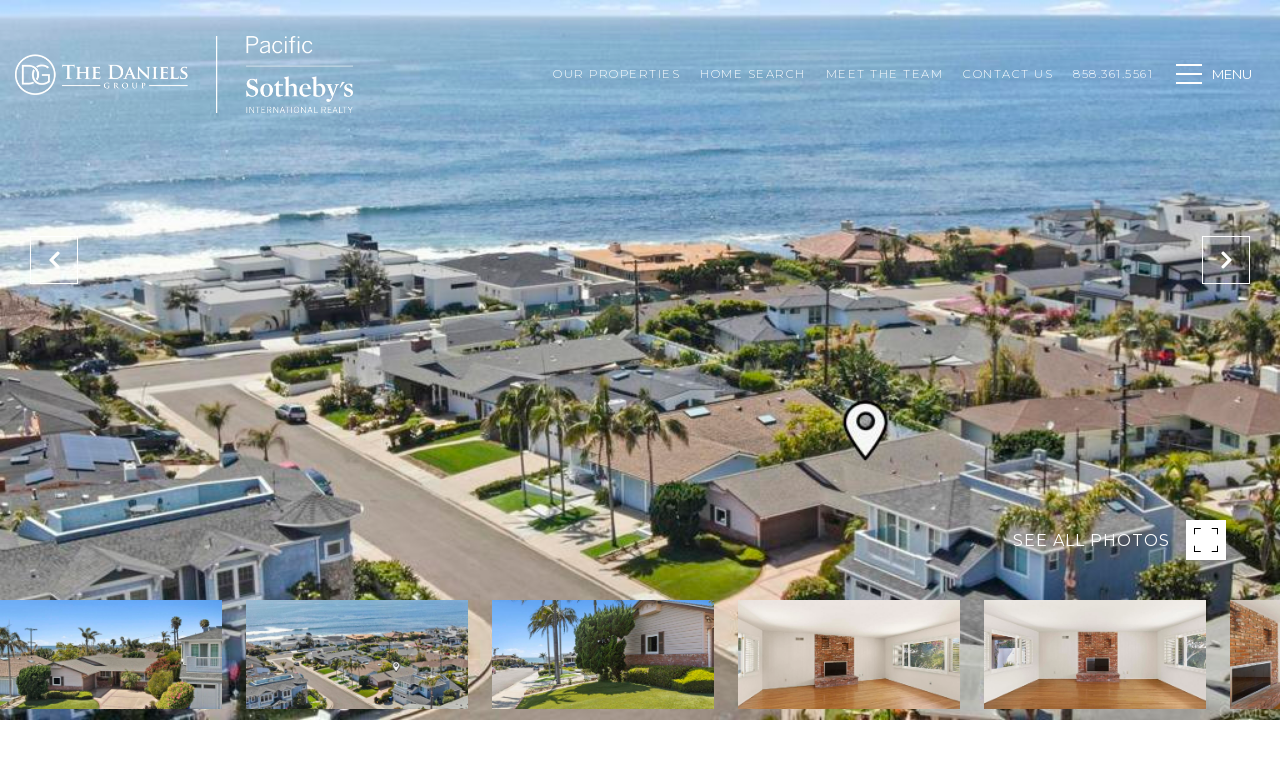

--- FILE ---
content_type: text/html; charset=utf-8
request_url: https://bss.luxurypresence.com/buttons/googleOneTap?companyId=c282330c-c07f-4ec8-8a60-d364c1a4512d&websiteId=c53e8f90-5f71-4679-b97e-a6b6557af488&pageId=07ea401b-f021-4bbb-a731-e8802d7dc313&sourceUrl=https%3A%2F%2Fthedanielsgroup.com%2Fproperties%2F346-bandera-street-la-jolla-ca-us-92037-ndp2403458&pageMeta=%7B%22sourceResource%22%3A%22properties%22%2C%22pageElementId%22%3A%2265303bd8-199a-4127-8f72-d780856244fe%22%2C%22pageQueryVariables%22%3A%7B%22property%22%3A%7B%22id%22%3A%2265303bd8-199a-4127-8f72-d780856244fe%22%7D%2C%22properties%22%3A%7B%22relatedNeighborhoodPropertyId%22%3A%2265303bd8-199a-4127-8f72-d780856244fe%22%2C%22sort%22%3A%22salesPrice%22%7D%2C%22neighborhood%22%3A%7B%22id%22%3A%22ceebc6b3-138e-452e-ac27-6bc9959728a7%22%7D%2C%22pressReleases%22%3A%7B%22propertyId%22%3A%2265303bd8-199a-4127-8f72-d780856244fe%22%7D%7D%7D
body_size: 2922
content:
<style>
  html, body {margin: 0; padding: 0;}
</style>
<script src="https://accounts.google.com/gsi/client" async defer></script>
<script>
const parseURL = (url) => {
    const a = document.createElement('a');
    a.href = url;
    return a.origin;
}

const login = (token, provider, source)  => {
  const origin = (window.location != window.parent.location)
    ? parseURL(document.referrer)
    : window.location.origin;  
  const xhr = new XMLHttpRequest();
  xhr.responseType = 'json';
  xhr.onreadystatechange = function() {
    if (xhr.readyState === 4) {
      const response = xhr.response;
      const msg = {
        event: response.status,
        provider: provider,
        source: source,
        token: token
      }
      window.parent.postMessage(msg, origin);
    }
  }
  xhr.withCredentials = true;
  xhr.open('POST', `${origin}/api/v1/auth/login`, true);
  xhr.setRequestHeader("Content-Type", "application/json;charset=UTF-8");
  xhr.send(JSON.stringify({
    token,
    provider,
    source,
    websiteId: 'c53e8f90-5f71-4679-b97e-a6b6557af488',
    companyId: 'c282330c-c07f-4ec8-8a60-d364c1a4512d',
    pageId: '07ea401b-f021-4bbb-a731-e8802d7dc313',
    sourceUrl: 'https://thedanielsgroup.com/properties/346-bandera-street-la-jolla-ca-us-92037-ndp2403458',
    pageMeta: '{"sourceResource":"properties","pageElementId":"65303bd8-199a-4127-8f72-d780856244fe","pageQueryVariables":{"property":{"id":"65303bd8-199a-4127-8f72-d780856244fe"},"properties":{"relatedNeighborhoodPropertyId":"65303bd8-199a-4127-8f72-d780856244fe","sort":"salesPrice"},"neighborhood":{"id":"ceebc6b3-138e-452e-ac27-6bc9959728a7"},"pressReleases":{"propertyId":"65303bd8-199a-4127-8f72-d780856244fe"}}}',
    utm: '',
    referrer: ''
  }));
}

function getExpirationCookie(expiresInMiliseconds) {
  const tomorrow  = new Date(Date.now() + expiresInMiliseconds); // The Date object returns today's timestamp
  return `thedanielsgroup.com-SID=true; expires=${tomorrow.toUTCString()}; path=/; Secure; SameSite=None`;
}

function handleCredentialResponse(response) {
  document.cookie = getExpirationCookie(24 * 60 * 60 * 1000); // 1 day
  login(response.credential, 'GOOGLE', 'GOOGLE_SIGN_ON');
}

function handleClose() {
  const msg = {
    event: 'cancel',
    provider: 'GOOGLE',
    source: 'GOOGLE_SIGN_ON'
  }
  const origin = (window.location != window.parent.location)
    ? parseURL(document.referrer)
    : window.location.origin;
  window.parent.postMessage(msg, origin);
  document.cookie = getExpirationCookie(2 * 60 * 60 * 1000); // 2 hours
}

</script>
<div id="g_id_onload"
  data-client_id="673515100752-7s6f6j0qab4skl22cjpp7eirb2rjmfcg.apps.googleusercontent.com"
  data-callback="handleCredentialResponse"
  data-intermediate_iframe_close_callback="handleClose"
  data-state_cookie_domain = "thedanielsgroup.com"
  data-allowed_parent_origin="https://thedanielsgroup.com"
  data-skip_prompt_cookie="thedanielsgroup.com-SID"
  data-cancel_on_tap_outside="false"
></div>